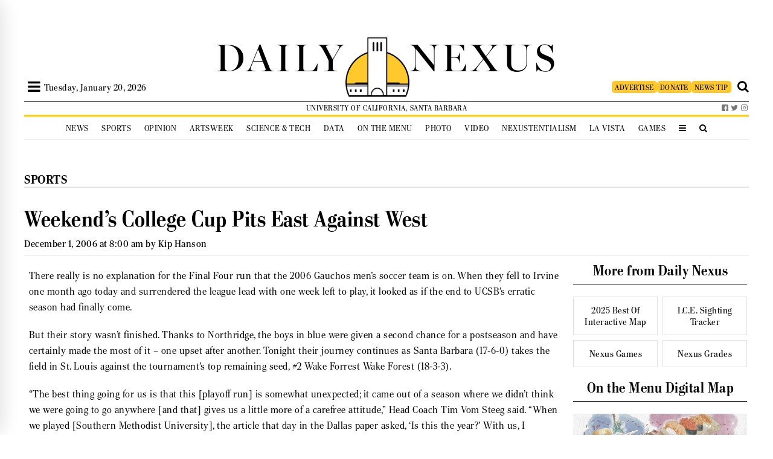

--- FILE ---
content_type: image/svg+xml
request_url: https://dailynexus.com/wp-content/themes/dailynexus/graphics/zodiac/taurus.svg
body_size: -86
content:
<svg id="Layer" enable-background="new 0 0 64 64" height="512" viewBox="0 0 64 64" width="512" xmlns="http://www.w3.org/2000/svg"><path d="m54 11h-4.043c-3.205 0-6.091 1.903-7.354 4.849l-2.883 6.726c-.631 1.473-2.074 2.425-3.677 2.425h-8.087c-1.602 0-3.045-.952-3.677-2.424l-2.883-6.727c-1.262-2.946-4.148-4.849-7.353-4.849h-4.043c-1.104 0-2 .896-2 2s.896 2 2 2h4.043c1.602 0 3.045.952 3.677 2.424l2.883 6.727c.653 1.524 1.746 2.76 3.088 3.607-3.444 2.553-5.691 6.635-5.691 11.242 0 7.72 6.28 14 14 14s14-6.28 14-14c0-4.607-2.247-8.689-5.691-11.242 1.342-.847 2.435-2.083 3.088-3.607l2.883-6.726c.631-1.473 2.074-2.425 3.677-2.425h4.043c1.104 0 2-.896 2-2s-.896-2-2-2zm-12 28c0 5.514-4.486 10-10 10s-10-4.486-10-10 4.486-10 10-10 10 4.486 10 10z"/></svg>